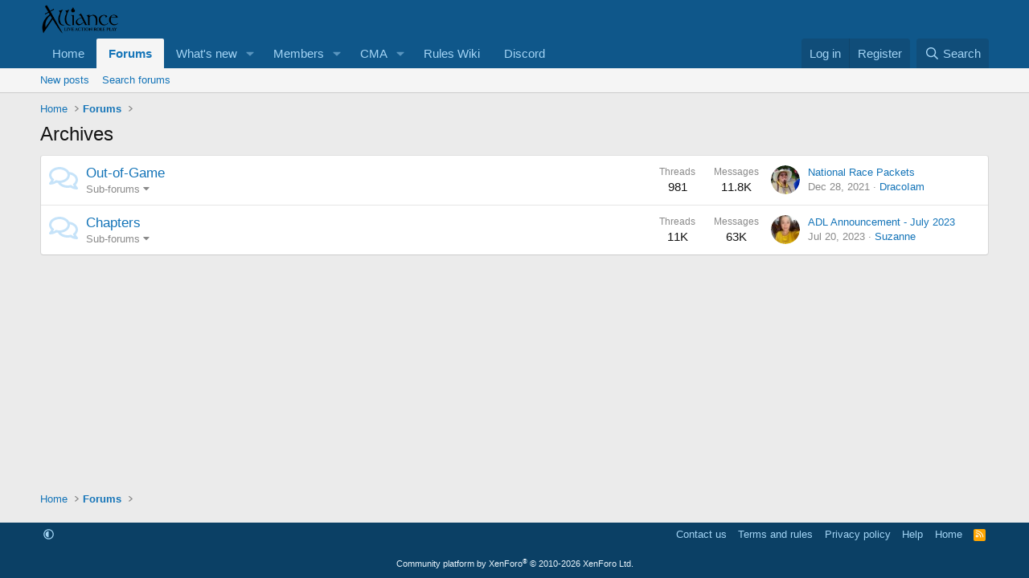

--- FILE ---
content_type: text/html; charset=utf-8
request_url: https://alliancelarp.com/forum/categories/archives.495/
body_size: 10653
content:
<!DOCTYPE html>
<html id="XF" lang="en-US" dir="LTR"
	data-xf="2.3"
	data-app="public"
	
	
	data-template="category_view"
	data-container-key="node-495"
	data-content-key="category-495"
	data-logged-in="false"
	data-cookie-prefix="xf_"
	data-csrf="1769630283,d2c3770742172a02b915e7a6ea5213f3"
	class="has-no-js template-category_view"
	>
<head>
	
	
	

	<meta charset="utf-8" />
	<title>Archives | Alliance LARP</title>
	<link rel="manifest" href="/forum/webmanifest.php">

	<meta http-equiv="X-UA-Compatible" content="IE=Edge" />
	<meta name="viewport" content="width=device-width, initial-scale=1, viewport-fit=cover">

	
		
			
				<meta name="theme-color" media="(prefers-color-scheme: light)" content="#0f578a" />
				<meta name="theme-color" media="(prefers-color-scheme: dark)" content="#0a1c29" />
			
		
	

	<meta name="apple-mobile-web-app-title" content="Alliance">
	
		<link rel="apple-touch-icon" href="/forum/data/assets/logo/Alliance_192.png">
		

	
		<link rel="canonical" href="https://alliancelarp.com/forum/categories/archives.495/" />
	
		
        <!-- App Indexing for Google Search -->
        <link href="android-app://com.quoord.tapatalkpro.activity/tapatalk/alliancelarp.com/forum?ttfid=78006&location=index&page=1&perpage=20&channel=google-indexing" rel="alternate" />
        <link href="ios-app://307880732/tapatalk/alliancelarp.com/forum?ttfid=78006&location=index&page=1&perpage=20&channel=google-indexing" rel="alternate" />
        
        <link href="https://alliancelarp.com/forum/mobiquo/smartbanner/manifest.json" rel="manifest">
        
        <meta name="apple-itunes-app" content="app-id=307880732, affiliate-data=at=10lR7C, app-argument=tapatalk://alliancelarp.com/forum?ttfid=78006&location=index&page=1&perpage=20" />
        
	

	
		
	
	
	<meta property="og:site_name" content="Alliance LARP" />


	
	
		
	
	
	<meta property="og:type" content="website" />


	
	
		
	
	
	
		<meta property="og:title" content="Archives" />
		<meta property="twitter:title" content="Archives" />
	


	
	
	
		
	
	
	<meta property="og:url" content="https://alliancelarp.com/forum/categories/archives.495/" />


	
	
		
	
	
	
		<meta property="og:image" content="https://alliancelarp.com/forum/data/assets/logo/AllianceLARP_FacebookLinkImage_Gold.jpg" />
		<meta property="twitter:image" content="https://alliancelarp.com/forum/data/assets/logo/AllianceLARP_FacebookLinkImage_Gold.jpg" />
		<meta property="twitter:card" content="summary" />
	


	

	
	
	
		
	
	

	<link rel="stylesheet" href="/forum/css.php?css=public%3Anormalize.css%2Cpublic%3Afa.css%2Cpublic%3Avariations.less%2Cpublic%3Acore.less%2Cpublic%3Aapp.less&amp;s=1&amp;l=1&amp;d=1769145391&amp;k=62efe4f17fa79b368d127bcd36e6c0db3d77b06e" />

	<link rel="stylesheet" href="/forum/css.php?css=public%3Anode_list.less%2Cpublic%3Aextra.less&amp;s=1&amp;l=1&amp;d=1769145391&amp;k=ae82525385fd02f4c4cd319f0fde608ca0991e1d" />


	
		<script src="/forum/js/xf/preamble.min.js?_v=fc59ceb9"></script>
	

	
	<script src="/forum/js/vendor/vendor-compiled.js?_v=fc59ceb9" defer></script>
	<script src="/forum/js/xf/core-compiled.js?_v=fc59ceb9" defer></script>

	<script>
		XF.ready(() =>
		{
			XF.extendObject(true, XF.config, {
				// 
				userId: 0,
				enablePush: true,
				pushAppServerKey: 'BCdQu52MjNYrCFrHCZx2JZ180JE8fPWJuDxlKiaR5Y6ruuo6uiEZyv8TRa1K/jWL9uNpLJ65GJ6OEIrMfVHGOWE=',
				url: {
					fullBase: 'https://alliancelarp.com/forum/',
					basePath: '/forum/',
					css: '/forum/css.php?css=__SENTINEL__&s=1&l=1&d=1769145391',
					js: '/forum/js/__SENTINEL__?_v=fc59ceb9',
					icon: '/forum/data/local/icons/__VARIANT__.svg?v=1769145407#__NAME__',
					iconInline: '/forum/styles/fa/__VARIANT__/__NAME__.svg?v=5.15.3',
					keepAlive: '/forum/login/keep-alive'
				},
				cookie: {
					path: '/',
					domain: '',
					prefix: 'xf_',
					secure: true,
					consentMode: 'disabled',
					consented: ["optional","_third_party"]
				},
				cacheKey: 'f3ed7234243583f554e27d349fe769c5',
				csrf: '1769630283,d2c3770742172a02b915e7a6ea5213f3',
				js: {},
				fullJs: false,
				css: {"public:node_list.less":true,"public:extra.less":true},
				time: {
					now: 1769630283,
					today: 1769576400,
					todayDow: 3,
					tomorrow: 1769662800,
					yesterday: 1769490000,
					week: 1769058000,
					month: 1767243600,
					year: 1767243600
				},
				style: {
					light: 'default',
					dark: 'alternate',
					defaultColorScheme: 'light'
				},
				borderSizeFeature: '3px',
				fontAwesomeWeight: 'r',
				enableRtnProtect: true,
				
				enableFormSubmitSticky: true,
				imageOptimization: '0',
				imageOptimizationQuality: 0.85,
				uploadMaxFilesize: 33554432,
				uploadMaxWidth: 1920,
				uploadMaxHeight: 1024,
				allowedVideoExtensions: ["m4v","mov","mp4","mp4v","mpeg","mpg","ogv","webm"],
				allowedAudioExtensions: ["mp3","opus","ogg","wav"],
				shortcodeToEmoji: true,
				visitorCounts: {
					conversations_unread: '0',
					alerts_unviewed: '0',
					total_unread: '0',
					title_count: true,
					icon_indicator: true
				},
				jsMt: {"xf\/action.js":"25316ca6","xf\/embed.js":"0a4547c2","xf\/form.js":"0a4547c2","xf\/structure.js":"af53a40d","xf\/tooltip.js":"de1012b3"},
				jsState: {},
				publicMetadataLogoUrl: 'https://alliancelarp.com/forum/data/assets/logo/AllianceLARP_FacebookLinkImage_Gold.jpg',
				publicPushBadgeUrl: 'https://alliancelarp.com/forum/styles/default/xenforo/bell.png'
			})

			XF.extendObject(XF.phrases, {
				// 
"svStandardLib_time.day": "{count} day",
"svStandardLib_time.days": "{count} days",
"svStandardLib_time.hour": "{count} hour",
"svStandardLib_time.hours": "{count} hours",
"svStandardLib_time.minute": "{count} minutes",
"svStandardLib_time.minutes": "{count} minutes",
"svStandardLib_time.month": "{count} month",
"svStandardLib_time.months": "{count} months",
"svStandardLib_time.second": "{count} second",
"svStandardLib_time.seconds": "{count} seconds",
"svStandardLib_time.week": "time.week",
"svStandardLib_time.weeks": "{count} weeks",
"svStandardLib_time.year": "{count} year",
"svStandardLib_time.years": "{count} years",
				date_x_at_time_y:     "{date} at {time}",
				day_x_at_time_y:      "{day} at {time}",
				yesterday_at_x:       "Yesterday at {time}",
				x_minutes_ago:        "{minutes} minutes ago",
				one_minute_ago:       "1 minute ago",
				a_moment_ago:         "A moment ago",
				today_at_x:           "Today at {time}",
				in_a_moment:          "In a moment",
				in_a_minute:          "In a minute",
				in_x_minutes:         "In {minutes} minutes",
				later_today_at_x:     "Later today at {time}",
				tomorrow_at_x:        "Tomorrow at {time}",
				short_date_x_minutes: "{minutes}m",
				short_date_x_hours:   "{hours}h",
				short_date_x_days:    "{days}d",

				day0: "Sunday",
				day1: "Monday",
				day2: "Tuesday",
				day3: "Wednesday",
				day4: "Thursday",
				day5: "Friday",
				day6: "Saturday",

				dayShort0: "Sun",
				dayShort1: "Mon",
				dayShort2: "Tue",
				dayShort3: "Wed",
				dayShort4: "Thu",
				dayShort5: "Fri",
				dayShort6: "Sat",

				month0: "January",
				month1: "February",
				month2: "March",
				month3: "April",
				month4: "May",
				month5: "June",
				month6: "July",
				month7: "August",
				month8: "September",
				month9: "October",
				month10: "November",
				month11: "December",

				active_user_changed_reload_page: "The active user has changed. Reload the page for the latest version.",
				server_did_not_respond_in_time_try_again: "The server did not respond in time. Please try again.",
				oops_we_ran_into_some_problems: "Oops! We ran into some problems.",
				oops_we_ran_into_some_problems_more_details_console: "Oops! We ran into some problems. Please try again later. More error details may be in the browser console.",
				file_too_large_to_upload: "The file is too large to be uploaded.",
				uploaded_file_is_too_large_for_server_to_process: "The uploaded file is too large for the server to process.",
				files_being_uploaded_are_you_sure: "Files are still being uploaded. Are you sure you want to submit this form?",
				attach: "Attach files",
				rich_text_box: "Rich text box",
				close: "Close",
				link_copied_to_clipboard: "Link copied to clipboard.",
				text_copied_to_clipboard: "Text copied to clipboard.",
				loading: "Loading…",
				you_have_exceeded_maximum_number_of_selectable_items: "You have exceeded the maximum number of selectable items.",

				processing: "Processing",
				'processing...': "Processing…",

				showing_x_of_y_items: "Showing {count} of {total} items",
				showing_all_items: "Showing all items",
				no_items_to_display: "No items to display",

				number_button_up: "Increase",
				number_button_down: "Decrease",

				push_enable_notification_title: "Push notifications enabled successfully at Alliance LARP",
				push_enable_notification_body: "Thank you for enabling push notifications!",

				pull_down_to_refresh: "Pull down to refresh",
				release_to_refresh: "Release to refresh",
				refreshing: "Refreshing…"
			})
		})
	</script>

	


	

	
	<script async src="https://www.googletagmanager.com/gtag/js?id=G-4GMT1B0TTX"></script>
	<script>
		window.dataLayer = window.dataLayer || [];
		function gtag(){dataLayer.push(arguments);}
		gtag('js', new Date());
		gtag('config', 'G-4GMT1B0TTX', {
			// 
			
			
		});
	</script>

</head>
<body data-template="category_view">

<div class="p-pageWrapper" id="top">

	

	<header class="p-header" id="header">
		<div class="p-header-inner">
			<div class="p-header-content">
				<div class="p-header-logo p-header-logo--image">
					<a href="https://alliancelarp.com/forum">
						

	

	
		
		

		
	
		
		

		
	

	

	<picture data-variations="{&quot;default&quot;:{&quot;1&quot;:&quot;\/forum\/data\/assets\/logo\/Alliance-Logo-2.1-Black_Final.png&quot;,&quot;2&quot;:null},&quot;alternate&quot;:{&quot;1&quot;:&quot;\/forum\/data\/assets\/logo\/Alliance-Logo-2.1-Black_Final.png&quot;,&quot;2&quot;:null}}">
		
		
		

		
			
			
			

			
		

		<img src="/forum/data/assets/logo/Alliance-Logo-2.1-Black_Final.png"  width="100" height="36" alt="Alliance LARP"  />
	</picture>


					</a>
				</div>

				
			</div>
		</div>
	</header>

	
	

	
		<div class="p-navSticky p-navSticky--primary" data-xf-init="sticky-header">
			
		<nav class="p-nav">
			<div class="p-nav-inner">
				<button type="button" class="button button--plain p-nav-menuTrigger" data-xf-click="off-canvas" data-menu=".js-headerOffCanvasMenu" tabindex="0" aria-label="Menu"><span class="button-text">
					<i aria-hidden="true"></i>
				</span></button>

				<div class="p-nav-smallLogo">
					<a href="https://alliancelarp.com/forum">
						

	

	
		
		

		
	
		
		

		
	

	

	<picture data-variations="{&quot;default&quot;:{&quot;1&quot;:&quot;\/forum\/data\/assets\/logo\/Alliance-Logo-2.1-Black_Final.png&quot;,&quot;2&quot;:null},&quot;alternate&quot;:{&quot;1&quot;:&quot;\/forum\/data\/assets\/logo\/Alliance-Logo-2.1-Black_Final.png&quot;,&quot;2&quot;:null}}">
		
		
		

		
			
			
			

			
		

		<img src="/forum/data/assets/logo/Alliance-Logo-2.1-Black_Final.png"  width="100" height="36" alt="Alliance LARP"  />
	</picture>


					</a>
				</div>

				<div class="p-nav-scroller hScroller" data-xf-init="h-scroller" data-auto-scroll=".p-navEl.is-selected">
					<div class="hScroller-scroll">
						<ul class="p-nav-list js-offCanvasNavSource">
							
								<li>
									
	<div class="p-navEl " >
	

		
	
	<a href="https://alliancelarp.com/forum"
	class="p-navEl-link "
	
	data-xf-key="1"
	data-nav-id="home">Home</a>


		

		
	
	</div>

								</li>
							
								<li>
									
	<div class="p-navEl is-selected" data-has-children="true">
	

		
	
	<a href="/forum/"
	class="p-navEl-link p-navEl-link--splitMenu "
	
	
	data-nav-id="forums">Forums</a>


		<a data-xf-key="2"
			data-xf-click="menu"
			data-menu-pos-ref="< .p-navEl"
			class="p-navEl-splitTrigger"
			role="button"
			tabindex="0"
			aria-label="Toggle expanded"
			aria-expanded="false"
			aria-haspopup="true"></a>

		
	
		<div class="menu menu--structural" data-menu="menu" aria-hidden="true">
			<div class="menu-content">
				
					
	
	
	<a href="/forum/whats-new/posts/"
	class="menu-linkRow u-indentDepth0 js-offCanvasCopy "
	
	
	data-nav-id="newPosts">New posts</a>

	

				
					
	
	
	<a href="/forum/search/?type=post"
	class="menu-linkRow u-indentDepth0 js-offCanvasCopy "
	
	
	data-nav-id="searchForums">Search forums</a>

	

				
			</div>
		</div>
	
	</div>

								</li>
							
								<li>
									
	<div class="p-navEl " data-has-children="true">
	

		
	
	<a href="/forum/whats-new/"
	class="p-navEl-link p-navEl-link--splitMenu "
	
	
	data-nav-id="whatsNew">What's new</a>


		<a data-xf-key="3"
			data-xf-click="menu"
			data-menu-pos-ref="< .p-navEl"
			class="p-navEl-splitTrigger"
			role="button"
			tabindex="0"
			aria-label="Toggle expanded"
			aria-expanded="false"
			aria-haspopup="true"></a>

		
	
		<div class="menu menu--structural" data-menu="menu" aria-hidden="true">
			<div class="menu-content">
				
					
	
	
	<a href="/forum/featured/"
	class="menu-linkRow u-indentDepth0 js-offCanvasCopy "
	
	
	data-nav-id="featured">Featured content</a>

	

				
					
	
	
	<a href="/forum/whats-new/posts/"
	class="menu-linkRow u-indentDepth0 js-offCanvasCopy "
	 rel="nofollow"
	
	data-nav-id="whatsNewPosts">New posts</a>

	

				
					
	
	
	<a href="/forum/whats-new/profile-posts/"
	class="menu-linkRow u-indentDepth0 js-offCanvasCopy "
	 rel="nofollow"
	
	data-nav-id="whatsNewProfilePosts">New profile posts</a>

	

				
					
	
	
	<a href="/forum/whats-new/latest-activity"
	class="menu-linkRow u-indentDepth0 js-offCanvasCopy "
	 rel="nofollow"
	
	data-nav-id="latestActivity">Latest activity</a>

	

				
			</div>
		</div>
	
	</div>

								</li>
							
								<li>
									
	<div class="p-navEl " data-has-children="true">
	

		
	
	<a href="/forum/members/"
	class="p-navEl-link p-navEl-link--splitMenu "
	
	
	data-nav-id="members">Members</a>


		<a data-xf-key="4"
			data-xf-click="menu"
			data-menu-pos-ref="< .p-navEl"
			class="p-navEl-splitTrigger"
			role="button"
			tabindex="0"
			aria-label="Toggle expanded"
			aria-expanded="false"
			aria-haspopup="true"></a>

		
	
		<div class="menu menu--structural" data-menu="menu" aria-hidden="true">
			<div class="menu-content">
				
					
	
	
	<a href="/forum/members/list/"
	class="menu-linkRow u-indentDepth0 js-offCanvasCopy "
	
	
	data-nav-id="registeredMembers">Registered members</a>

	

				
					
	
	
	<a href="/forum/online/"
	class="menu-linkRow u-indentDepth0 js-offCanvasCopy "
	
	
	data-nav-id="currentVisitors">Current visitors</a>

	

				
					
	
	
	<a href="/forum/whats-new/profile-posts/"
	class="menu-linkRow u-indentDepth0 js-offCanvasCopy "
	 rel="nofollow"
	
	data-nav-id="newProfilePosts">New profile posts</a>

	

				
					
	
	
	<a href="/forum/search/?type=profile_post"
	class="menu-linkRow u-indentDepth0 js-offCanvasCopy "
	
	
	data-nav-id="searchProfilePosts">Search profile posts</a>

	

				
			</div>
		</div>
	
	</div>

								</li>
							
								<li>
									
	<div class="p-navEl " data-has-children="true">
	

		
	
	<a href="https://db.alliancelarp.com"
	class="p-navEl-link p-navEl-link--splitMenu "
	
	
	data-nav-id="CMA">CMA</a>


		<a data-xf-key="5"
			data-xf-click="menu"
			data-menu-pos-ref="< .p-navEl"
			class="p-navEl-splitTrigger"
			role="button"
			tabindex="0"
			aria-label="Toggle expanded"
			aria-expanded="false"
			aria-haspopup="true"></a>

		
	
		<div class="menu menu--structural" data-menu="menu" aria-hidden="true">
			<div class="menu-content">
				
					
	
	
	<a href="https://db.alliancelarp.com"
	class="menu-linkRow u-indentDepth0 js-offCanvasCopy "
	
	
	data-nav-id="CMALink">CMA</a>

	

				
					
	
	
	<a href="https://freeplay.alliancelarp.com"
	class="menu-linkRow u-indentDepth0 js-offCanvasCopy "
	
	
	data-nav-id="Freeplay">Freeplay</a>

	

				
			</div>
		</div>
	
	</div>

								</li>
							
								<li>
									
	<div class="p-navEl " >
	

		
	
	<a href="https://rules.alliancelarp.com"
	class="p-navEl-link "
	
	data-xf-key="6"
	data-nav-id="Rules">Rules Wiki</a>


		

		
	
	</div>

								</li>
							
								<li>
									
	<div class="p-navEl " >
	

		
	
	<a href="https://discord.gg/4SAUt8AzpH"
	class="p-navEl-link "
	
	data-xf-key="7"
	data-nav-id="discord">Discord</a>


		

		
	
	</div>

								</li>
							
						</ul>
					</div>
				</div>

				<div class="p-nav-opposite">
					<div class="p-navgroup p-account p-navgroup--guest">
						
							<a href="/forum/login/" class="p-navgroup-link p-navgroup-link--textual p-navgroup-link--logIn"
								data-xf-click="overlay" data-follow-redirects="on">
								<span class="p-navgroup-linkText">Log in</span>
							</a>
							
								<a href="/forum/register/" class="p-navgroup-link p-navgroup-link--textual p-navgroup-link--register"
									data-xf-click="overlay" data-follow-redirects="on">
									<span class="p-navgroup-linkText">Register</span>
								</a>
							
						
					</div>

					<div class="p-navgroup p-discovery">
						<a href="/forum/whats-new/"
							class="p-navgroup-link p-navgroup-link--iconic p-navgroup-link--whatsnew"
							aria-label="What&#039;s new"
							title="What&#039;s new">
							<i aria-hidden="true"></i>
							<span class="p-navgroup-linkText">What's new</span>
						</a>

						
							<a href="/forum/search/"
								class="p-navgroup-link p-navgroup-link--iconic p-navgroup-link--search"
								data-xf-click="menu"
								data-xf-key="/"
								aria-label="Search"
								aria-expanded="false"
								aria-haspopup="true"
								title="Search">
								<i aria-hidden="true"></i>
								<span class="p-navgroup-linkText">Search</span>
							</a>
							<div class="menu menu--structural menu--wide" data-menu="menu" aria-hidden="true">
								<form action="/forum/search/search" method="post"
									class="menu-content"
									data-xf-init="quick-search">

									<h3 class="menu-header">Search</h3>
									
									<div class="menu-row">
										
											<div class="inputGroup inputGroup--joined">
												<input type="text" class="input" name="keywords" data-acurl="/forum/search/auto-complete" placeholder="Search…" aria-label="Search" data-menu-autofocus="true" />
												
			<select name="constraints" class="js-quickSearch-constraint input" aria-label="Search within">
				<option value="">Everywhere</option>
<option value="{&quot;search_type&quot;:&quot;post&quot;}">Threads</option>
<option value="{&quot;search_type&quot;:&quot;post&quot;,&quot;c&quot;:{&quot;nodes&quot;:[495],&quot;child_nodes&quot;:1}}">This category</option>

			</select>
		
											</div>
										
									</div>

									
									<div class="menu-row">
										<label class="iconic"><input type="checkbox"  name="c[title_only]" value="1" /><i aria-hidden="true"></i><span class="iconic-label">Search titles only</span></label>

									</div>
									
									<div class="menu-row">
										<div class="inputGroup">
											<span class="inputGroup-text" id="ctrl_search_menu_by_member">By:</span>
											<input type="text" class="input" name="c[users]" data-xf-init="auto-complete" placeholder="Member" aria-labelledby="ctrl_search_menu_by_member" />
										</div>
									</div>
									<div class="menu-footer">
									<span class="menu-footer-controls">
										<button type="submit" class="button button--icon button--icon--search button--primary"><i class="fa--xf far fa-search "><svg xmlns="http://www.w3.org/2000/svg" role="img" aria-hidden="true" ><use href="/forum/data/local/icons/regular.svg?v=1769145407#search"></use></svg></i><span class="button-text">Search</span></button>
										<button type="submit" class="button " name="from_search_menu"><span class="button-text">Advanced search…</span></button>
									</span>
									</div>

									<input type="hidden" name="_xfToken" value="1769630283,d2c3770742172a02b915e7a6ea5213f3" />
								</form>
							</div>
						
					</div>
				</div>
			</div>
		</nav>
	
		</div>
		
		
			<div class="p-sectionLinks">
				<div class="p-sectionLinks-inner hScroller" data-xf-init="h-scroller">
					<div class="hScroller-scroll">
						<ul class="p-sectionLinks-list">
							
								<li>
									
	<div class="p-navEl " >
	

		
	
	<a href="/forum/whats-new/posts/"
	class="p-navEl-link "
	
	data-xf-key="alt+1"
	data-nav-id="newPosts">New posts</a>


		

		
	
	</div>

								</li>
							
								<li>
									
	<div class="p-navEl " >
	

		
	
	<a href="/forum/search/?type=post"
	class="p-navEl-link "
	
	data-xf-key="alt+2"
	data-nav-id="searchForums">Search forums</a>


		

		
	
	</div>

								</li>
							
						</ul>
					</div>
				</div>
			</div>
			
	
		

	<div class="offCanvasMenu offCanvasMenu--nav js-headerOffCanvasMenu" data-menu="menu" aria-hidden="true" data-ocm-builder="navigation">
		<div class="offCanvasMenu-backdrop" data-menu-close="true"></div>
		<div class="offCanvasMenu-content">
			<div class="offCanvasMenu-header">
				Menu
				<a class="offCanvasMenu-closer" data-menu-close="true" role="button" tabindex="0" aria-label="Close"></a>
			</div>
			
				<div class="p-offCanvasRegisterLink">
					<div class="offCanvasMenu-linkHolder">
						<a href="/forum/login/" class="offCanvasMenu-link" data-xf-click="overlay" data-menu-close="true">
							Log in
						</a>
					</div>
					<hr class="offCanvasMenu-separator" />
					
						<div class="offCanvasMenu-linkHolder">
							<a href="/forum/register/" class="offCanvasMenu-link" data-xf-click="overlay" data-menu-close="true">
								Register
							</a>
						</div>
						<hr class="offCanvasMenu-separator" />
					
				</div>
			
			<div class="js-offCanvasNavTarget"></div>
			<div class="offCanvasMenu-installBanner js-installPromptContainer" style="display: none;" data-xf-init="install-prompt">
				<div class="offCanvasMenu-installBanner-header">Install the app</div>
				<button type="button" class="button js-installPromptButton"><span class="button-text">Install</span></button>
				<template class="js-installTemplateIOS">
					<div class="js-installTemplateContent">
						<div class="overlay-title">How to install the app on iOS</div>
						<div class="block-body">
							<div class="block-row">
								<p>
									Follow along with the video below to see how to install our site as a web app on your home screen.
								</p>
								<p style="text-align: center">
									<video src="/forum/styles/default/xenforo/add_to_home.mp4"
										width="280" height="480" autoplay loop muted playsinline></video>
								</p>
								<p>
									<small><strong>Note:</strong> This feature may not be available in some browsers.</small>
								</p>
							</div>
						</div>
					</div>
				</template>
			</div>
		</div>
	</div>

	<div class="p-body">
		<div class="p-body-inner">
			<!--XF:EXTRA_OUTPUT-->

			

			

			
			
	
		<ul class="p-breadcrumbs "
			itemscope itemtype="https://schema.org/BreadcrumbList">
			
				

				
				

				
					
					
	<li itemprop="itemListElement" itemscope itemtype="https://schema.org/ListItem">
		<a href="https://alliancelarp.com/forum" itemprop="item">
			<span itemprop="name">Home</span>
		</a>
		<meta itemprop="position" content="1" />
	</li>

				

				
					
					
	<li itemprop="itemListElement" itemscope itemtype="https://schema.org/ListItem">
		<a href="/forum/" itemprop="item">
			<span itemprop="name">Forums</span>
		</a>
		<meta itemprop="position" content="2" />
	</li>

				
				
			
		</ul>
	

			

			
	<noscript class="js-jsWarning"><div class="blockMessage blockMessage--important blockMessage--iconic u-noJsOnly">JavaScript is disabled. For a better experience, please enable JavaScript in your browser before proceeding.</div></noscript>

			
	<div class="blockMessage blockMessage--important blockMessage--iconic js-browserWarning" style="display: none">You are using an out of date browser. It  may not display this or other websites correctly.<br />You should upgrade or use an <a href="https://www.google.com/chrome/" target="_blank" rel="noopener">alternative browser</a>.</div>


			
				<div class="p-body-header">
					
						
							<div class="p-title ">
								
									
										<h1 class="p-title-value">Archives</h1>
									
									
								
							</div>
						

						
					
				</div>
			

			<div class="p-body-main  ">
				
				<div class="p-body-contentCol"></div>
				

				

				<div class="p-body-content">
					
					<div class="p-body-pageContent">





	
	
	




	




	<div class="block">
		<div class="block-outer"></div>
		<div class="block-container">
			<div class="block-body">
				
	
	
		
	
	
	
		
	<div class="node node--id516 node--depth2 node--category node--read">
		<div class="node-body">
			<span class="node-icon" aria-hidden="true">
				<i class="fa--xf far fa-comments "><svg xmlns="http://www.w3.org/2000/svg" role="img" aria-hidden="true" ><use href="/forum/data/local/icons/regular.svg?v=1769145407#comments"></use></svg></i>
			</span>
			<div class="node-main js-nodeMain">
				
				<h3 class="node-title">
					<a href="/forum/categories/out-of-game.516/" data-xf-init="element-tooltip" data-shortcut="node-description">Out-of-Game</a>
				</h3>
				
					<div class="node-description node-description--tooltip js-nodeDescTooltip">Archives</div>
				

				<div class="node-meta">
					
						<div class="node-statsMeta">
							<dl class="pairs pairs--inline">
								<dt>Threads</dt>
								<dd>981</dd>
							</dl>
							<dl class="pairs pairs--inline">
								<dt>Messages</dt>
								<dd>11.8K</dd>
							</dl>
						</div>
					

					
						
	
	
		<div class="node-subNodeMenu">
			<a class="menuTrigger" data-xf-click="menu" role="button" tabindex="0" aria-expanded="false" aria-haspopup="true">Sub-forums</a>
			<div class="menu" data-menu="menu" aria-hidden="true">
				<div class="menu-content">
					<h4 class="menu-header">Sub-forums</h4>
					<ol class="subNodeMenu">
					
						
	
	
		
	
	
	
		
	<li>
		<a href="/forum/forums/official-announcements.517/" class="subNodeLink subNodeLink--forum ">
			<i class="fa--xf far fa-comments  subNodeLink-icon"><svg xmlns="http://www.w3.org/2000/svg" role="img" aria-hidden="true" ><use href="/forum/data/local/icons/regular.svg?v=1769145407#comments"></use></svg></i>Official Announcements
		</a>
		
	

	</li>

	

	
		
	
	
	
		
	<li>
		<a href="/forum/forums/national-event.522/" class="subNodeLink subNodeLink--forum ">
			<i class="fa--xf far fa-comments  subNodeLink-icon"><svg xmlns="http://www.w3.org/2000/svg" role="img" aria-hidden="true" ><use href="/forum/data/local/icons/regular.svg?v=1769145407#comments"></use></svg></i>National Event
		</a>
		
	

	</li>

	

	
		
	
	
	
		
	<li>
		<a href="/forum/forums/discussion.518/" class="subNodeLink subNodeLink--forum ">
			<i class="fa--xf far fa-comments  subNodeLink-icon"><svg xmlns="http://www.w3.org/2000/svg" role="img" aria-hidden="true" ><use href="/forum/data/local/icons/regular.svg?v=1769145407#comments"></use></svg></i>Discussion
		</a>
		
	

	</li>

	

	
		
	
	
	
		
	<li>
		<a href="/forum/categories/rules.519/" class="subNodeLink subNodeLink--category ">Rules</a>
		
	
		<ol>
		
			
	
	
		
	
	
	
		
	<li>
		<a href="/forum/forums/arc-questions.520/" class="subNodeLink subNodeLink--forum ">
			<i class="fa--xf far fa-comments  subNodeLink-icon"><svg xmlns="http://www.w3.org/2000/svg" role="img" aria-hidden="true" ><use href="/forum/data/local/icons/regular.svg?v=1769145407#comments"></use></svg></i>ARC questions
		</a>
		
	

	</li>

	

	
		
	
	
	
		
	<li>
		<a href="/forum/forums/marshal-questions.521/" class="subNodeLink subNodeLink--forum ">
			<i class="fa--xf far fa-comments  subNodeLink-icon"><svg xmlns="http://www.w3.org/2000/svg" role="img" aria-hidden="true" ><use href="/forum/data/local/icons/regular.svg?v=1769145407#comments"></use></svg></i>Marshal Questions
		</a>
		
	

	</li>

	

	
		
	
	
	
		
	<li>
		<a href="/forum/forums/alliance-rules-2-0-prerelease.464/" class="subNodeLink subNodeLink--forum ">
			<i class="fa--xf far fa-comments  subNodeLink-icon"><svg xmlns="http://www.w3.org/2000/svg" role="img" aria-hidden="true" ><use href="/forum/data/local/icons/regular.svg?v=1769145407#comments"></use></svg></i>Alliance Rules 2.0 Prerelease
		</a>
		
	
		<ol>
		
			
	
	
		
	
	
	
		
	<li>
		<a href="/forum/pages/rituals2/" class="subNodeLink subNodeLink--page">Alliance 2.0 Rituals</a>
		
	

	</li>

	

	

		
		</ol>
	

	</li>

	

	
		
	
	
	
		
	<li>
		<a href="/forum/forums/archived-alliance-rules-2-0-playtesting.422/" class="subNodeLink subNodeLink--forum ">
			<i class="fa--xf far fa-comments  subNodeLink-icon"><svg xmlns="http://www.w3.org/2000/svg" role="img" aria-hidden="true" ><use href="/forum/data/local/icons/regular.svg?v=1769145407#comments"></use></svg></i>{Archived} Alliance Rules 2.0 Playtesting
		</a>
		
	
		<ol>
		
			
	
	
		
	
	
	
		
	<li>
		<a href="/forum/forums/playtest-archives.459/" class="subNodeLink subNodeLink--forum ">
			<i class="fa--xf far fa-comments  subNodeLink-icon"><svg xmlns="http://www.w3.org/2000/svg" role="img" aria-hidden="true" ><use href="/forum/data/local/icons/regular.svg?v=1769145407#comments"></use></svg></i>Playtest archives
		</a>
		
	

	</li>

	

	

		
		</ol>
	

	</li>

	

	

		
		</ol>
	

	</li>

	

	

					
					</ol>
				</div>
			</div>
		</div>
	

					
				</div>

				
			</div>

			
				<div class="node-stats">
					<dl class="pairs pairs--rows">
						<dt>Threads</dt>
						<dd>981</dd>
					</dl>
					<dl class="pairs pairs--rows">
						<dt>Messages</dt>
						<dd>11.8K</dd>
					</dl>
				</div>
			

			<div class="node-extra">
				
					<div class="node-extra-icon">
						
							<a href="/forum/members/dracoiam.14748/" class="avatar avatar--xs" data-user-id="14748" data-xf-init="member-tooltip">
			<img src="/forum/data/avatars/s/14/14748.jpg?1637180420" srcset="/forum/data/avatars/m/14/14748.jpg?1637180420 2x" alt="DracoIam" class="avatar-u14748-s" width="48" height="48" loading="lazy" /> 
		</a>
						
					</div>
					<div class="node-extra-row">
						
							<a href="/forum/threads/national-race-packets.16481/post-323621" class="node-extra-title" title="National Race Packets">National Race Packets</a>
						
					</div>
					<div class="node-extra-row">
						<ul class="listInline listInline--bullet">
							<li class="node-extra-date"><time  class="u-dt" dir="auto" datetime="2021-12-28T22:29:17-0500" data-timestamp="1640748557" data-date="Dec 28, 2021" data-time="10:29 PM" data-short="Dec &#039;21" title="Dec 28, 2021 at 10:29 PM">Dec 28, 2021</time></li>
							
								<li class="node-extra-user"><a href="/forum/members/dracoiam.14748/" class="username " dir="auto" data-user-id="14748" data-xf-init="member-tooltip">DracoIam</a></li>
							
						</ul>
					</div>
				
			</div>
		</div>
	</div>

	

	
		
	
	
	
		
	<div class="node node--id515 node--depth2 node--category node--read">
		<div class="node-body">
			<span class="node-icon" aria-hidden="true">
				<i class="fa--xf far fa-comments "><svg xmlns="http://www.w3.org/2000/svg" role="img" aria-hidden="true" ><use href="/forum/data/local/icons/regular.svg?v=1769145407#comments"></use></svg></i>
			</span>
			<div class="node-main js-nodeMain">
				
				<h3 class="node-title">
					<a href="/forum/categories/chapters.515/" data-xf-init="element-tooltip" data-shortcut="node-description">Chapters</a>
				</h3>
				
					<div class="node-description node-description--tooltip js-nodeDescTooltip">Archives</div>
				

				<div class="node-meta">
					
						<div class="node-statsMeta">
							<dl class="pairs pairs--inline">
								<dt>Threads</dt>
								<dd>11K</dd>
							</dl>
							<dl class="pairs pairs--inline">
								<dt>Messages</dt>
								<dd>63K</dd>
							</dl>
						</div>
					

					
						
	
	
		<div class="node-subNodeMenu">
			<a class="menuTrigger" data-xf-click="menu" role="button" tabindex="0" aria-expanded="false" aria-haspopup="true">Sub-forums</a>
			<div class="menu" data-menu="menu" aria-hidden="true">
				<div class="menu-content">
					<h4 class="menu-header">Sub-forums</h4>
					<ol class="subNodeMenu">
					
						
	
	
		
	
	
	
		
	<li>
		<a href="/forum/categories/calgary.192/" class="subNodeLink subNodeLink--category ">Calgary</a>
		
	
		<ol>
		
			
	
	
		
	
	
	
		
	<li>
		<a href="/forum/forums/calgary-calandonia-in-game.193/" class="subNodeLink subNodeLink--forum ">
			<i class="fa--xf far fa-comments  subNodeLink-icon"><svg xmlns="http://www.w3.org/2000/svg" role="img" aria-hidden="true" ><use href="/forum/data/local/icons/regular.svg?v=1769145407#comments"></use></svg></i>Calgary - Calandonia: In Game
		</a>
		
	
		<ol>
		
			
	
	
		
	
	
	
		
	<li>
		<a href="/forum/forums/arcane-sanctum.222/" class="subNodeLink subNodeLink--forum ">
			<i class="fa--xf far fa-comments  subNodeLink-icon"><svg xmlns="http://www.w3.org/2000/svg" role="img" aria-hidden="true" ><use href="/forum/data/local/icons/regular.svg?v=1769145407#comments"></use></svg></i>Arcane Sanctum
		</a>
		
	

	</li>

	

	
		
	
	
	
		
	<li>
		<a href="/forum/forums/earth-weavers.223/" class="subNodeLink subNodeLink--forum ">
			<i class="fa--xf far fa-comments  subNodeLink-icon"><svg xmlns="http://www.w3.org/2000/svg" role="img" aria-hidden="true" ><use href="/forum/data/local/icons/regular.svg?v=1769145407#comments"></use></svg></i>Earth Weavers
		</a>
		
	

	</li>

	

	
		
	
	
	
		
	<li>
		<a href="/forum/forums/ft-shaundaular.436/" class="subNodeLink subNodeLink--forum ">
			<i class="fa--xf far fa-comments  subNodeLink-icon"><svg xmlns="http://www.w3.org/2000/svg" role="img" aria-hidden="true" ><use href="/forum/data/local/icons/regular.svg?v=1769145407#comments"></use></svg></i>Ft. Shaundaular
		</a>
		
	

	</li>

	

	
		
	
	
	
		
	<li>
		<a href="/forum/forums/calanhelm-castle-noble-quarters.227/" class="subNodeLink subNodeLink--forum ">
			<i class="fa--xf far fa-comments  subNodeLink-icon"><svg xmlns="http://www.w3.org/2000/svg" role="img" aria-hidden="true" ><use href="/forum/data/local/icons/regular.svg?v=1769145407#comments"></use></svg></i>Calanhelm Castle &amp; Noble Quarters
		</a>
		
	

	</li>

	

	
		
	
	
	
		
	<li>
		<a href="/forum/forums/calanhelm-streets-and-ogres-head-tavern.225/" class="subNodeLink subNodeLink--forum ">
			<i class="fa--xf far fa-comments  subNodeLink-icon"><svg xmlns="http://www.w3.org/2000/svg" role="img" aria-hidden="true" ><use href="/forum/data/local/icons/regular.svg?v=1769145407#comments"></use></svg></i>Calanhelm Streets and Ogre&#039;s Head Tavern
		</a>
		
	

	</li>

	

	
		
	
	
	
		
	<li>
		<a href="/forum/forums/the-lux.452/" class="subNodeLink subNodeLink--forum ">
			<i class="fa--xf far fa-comments  subNodeLink-icon"><svg xmlns="http://www.w3.org/2000/svg" role="img" aria-hidden="true" ><use href="/forum/data/local/icons/regular.svg?v=1769145407#comments"></use></svg></i>The Lux
		</a>
		
	

	</li>

	

	
		
	
	
	
		
	<li>
		<a href="/forum/forums/home-guard.224/" class="subNodeLink subNodeLink--forum ">
			<i class="fa--xf far fa-comments  subNodeLink-icon"><svg xmlns="http://www.w3.org/2000/svg" role="img" aria-hidden="true" ><use href="/forum/data/local/icons/regular.svg?v=1769145407#comments"></use></svg></i>Home Guard
		</a>
		
	

	</li>

	

	
		
	
	
	
		
	<li>
		<a href="/forum/forums/parsons-breach.226/" class="subNodeLink subNodeLink--forum ">
			<i class="fa--xf far fa-comments  subNodeLink-icon"><svg xmlns="http://www.w3.org/2000/svg" role="img" aria-hidden="true" ><use href="/forum/data/local/icons/regular.svg?v=1769145407#comments"></use></svg></i>Parson&#039;s Breach
		</a>
		
	

	</li>

	

	

		
		</ol>
	

	</li>

	

	
		
	
	
	
		
	<li>
		<a href="/forum/forums/calgary-haven-in-game.487/" class="subNodeLink subNodeLink--forum ">
			<i class="fa--xf far fa-comments  subNodeLink-icon"><svg xmlns="http://www.w3.org/2000/svg" role="img" aria-hidden="true" ><use href="/forum/data/local/icons/regular.svg?v=1769145407#comments"></use></svg></i>Calgary - Haven: In Game
		</a>
		
	

	</li>

	

	
		
	
	
	
		
	<li>
		<a href="/forum/forums/calgary-out-of-game.194/" class="subNodeLink subNodeLink--forum ">
			<i class="fa--xf far fa-comments  subNodeLink-icon"><svg xmlns="http://www.w3.org/2000/svg" role="img" aria-hidden="true" ><use href="/forum/data/local/icons/regular.svg?v=1769145407#comments"></use></svg></i>Calgary: Out of Game
		</a>
		
	

	</li>

	

	

		
		</ol>
	

	</li>

	

	
		
	
	
	
		
	<li>
		<a href="/forum/categories/charlottesville.252/" class="subNodeLink subNodeLink--category ">Charlottesville</a>
		
	
		<ol>
		
			
	
	
		
	
	
	
		
	<li>
		<a href="/forum/forums/charlottesville-in-game.253/" class="subNodeLink subNodeLink--forum ">
			<i class="fa--xf far fa-comments  subNodeLink-icon"><svg xmlns="http://www.w3.org/2000/svg" role="img" aria-hidden="true" ><use href="/forum/data/local/icons/regular.svg?v=1769145407#comments"></use></svg></i>Charlottesville: In Game
		</a>
		
	

	</li>

	

	
		
	
	
	
		
	<li>
		<a href="/forum/forums/charlottesville-out-of-game.254/" class="subNodeLink subNodeLink--forum ">
			<i class="fa--xf far fa-comments  subNodeLink-icon"><svg xmlns="http://www.w3.org/2000/svg" role="img" aria-hidden="true" ><use href="/forum/data/local/icons/regular.svg?v=1769145407#comments"></use></svg></i>Charlottesville: Out of Game
		</a>
		
	

	</li>

	

	

		
		</ol>
	

	</li>

	

	
		
	
	
	
		
	<li>
		<a href="/forum/categories/chicago.558/" class="subNodeLink subNodeLink--category ">Chicago</a>
		
	

	</li>

	

	
		
	
	
	
		
	<li>
		<a href="/forum/categories/denver.230/" class="subNodeLink subNodeLink--category ">Denver</a>
		
	
		<ol>
		
			
	
	
		
	
	
	
		
	<li>
		<a href="/forum/forums/policies-and-procedures.404/" class="subNodeLink subNodeLink--forum ">
			<i class="fa--xf far fa-comments  subNodeLink-icon"><svg xmlns="http://www.w3.org/2000/svg" role="img" aria-hidden="true" ><use href="/forum/data/local/icons/regular.svg?v=1769145407#comments"></use></svg></i>Policies and Procedures
		</a>
		
	

	</li>

	

	
		
	
	
	
		
	<li>
		<a href="/forum/forums/denver-out-of-game.232/" class="subNodeLink subNodeLink--forum ">
			<i class="fa--xf far fa-comments  subNodeLink-icon"><svg xmlns="http://www.w3.org/2000/svg" role="img" aria-hidden="true" ><use href="/forum/data/local/icons/regular.svg?v=1769145407#comments"></use></svg></i>Denver: Out of Game
		</a>
		
	

	</li>

	

	
		
	
	
	
		
	<li>
		<a href="/forum/forums/denver-in-game.231/" class="subNodeLink subNodeLink--forum ">
			<i class="fa--xf far fa-comments  subNodeLink-icon"><svg xmlns="http://www.w3.org/2000/svg" role="img" aria-hidden="true" ><use href="/forum/data/local/icons/regular.svg?v=1769145407#comments"></use></svg></i>Denver: In Game
		</a>
		
	

	</li>

	

	

		
		</ol>
	

	</li>

	

	
		
	
	
	
		
	<li>
		<a href="/forum/categories/kansas.425/" class="subNodeLink subNodeLink--category ">Kansas</a>
		
	
		<ol>
		
			
	
	
		
	
	
	
		
	<li>
		<a href="/forum/forums/rumeria-in-game.426/" class="subNodeLink subNodeLink--forum ">
			<i class="fa--xf far fa-comments  subNodeLink-icon"><svg xmlns="http://www.w3.org/2000/svg" role="img" aria-hidden="true" ><use href="/forum/data/local/icons/regular.svg?v=1769145407#comments"></use></svg></i>Rumeria: In Game
		</a>
		
	

	</li>

	

	
		
	
	
	
		
	<li>
		<a href="/forum/forums/ethercroft-in-game.492/" class="subNodeLink subNodeLink--forum ">
			<i class="fa--xf far fa-comments  subNodeLink-icon"><svg xmlns="http://www.w3.org/2000/svg" role="img" aria-hidden="true" ><use href="/forum/data/local/icons/regular.svg?v=1769145407#comments"></use></svg></i>Ethercroft: In Game
		</a>
		
	

	</li>

	

	
		
	
	
	
		
	<li>
		<a href="/forum/forums/kansas-out-of-game.427/" class="subNodeLink subNodeLink--forum ">
			<i class="fa--xf far fa-comments  subNodeLink-icon"><svg xmlns="http://www.w3.org/2000/svg" role="img" aria-hidden="true" ><use href="/forum/data/local/icons/regular.svg?v=1769145407#comments"></use></svg></i>Kansas: Out of Game
		</a>
		
	

	</li>

	

	

		
		</ol>
	

	</li>

	

	
		
	
	
	
		
	<li>
		<a href="/forum/categories/south-michigan.65/" class="subNodeLink subNodeLink--category ">South Michigan</a>
		
	
		<ol>
		
			
	
	
		
	
	
	
		
	<li>
		<a href="/forum/forums/the-tavern.66/" class="subNodeLink subNodeLink--forum ">
			<i class="fa--xf far fa-comments  subNodeLink-icon"><svg xmlns="http://www.w3.org/2000/svg" role="img" aria-hidden="true" ><use href="/forum/data/local/icons/regular.svg?v=1769145407#comments"></use></svg></i>The Tavern
		</a>
		
	

	</li>

	

	
		
	
	
	
		
	<li>
		<a href="/forum/forums/public-notices-dragonreach.433/" class="subNodeLink subNodeLink--forum ">
			<i class="fa--xf far fa-comments  subNodeLink-icon"><svg xmlns="http://www.w3.org/2000/svg" role="img" aria-hidden="true" ><use href="/forum/data/local/icons/regular.svg?v=1769145407#comments"></use></svg></i>Public Notices - Dragonreach
		</a>
		
	

	</li>

	

	
		
	
	
	
		
	<li>
		<a href="/forum/forums/south-michigan-out-of-game.67/" class="subNodeLink subNodeLink--forum ">
			<i class="fa--xf far fa-comments  subNodeLink-icon"><svg xmlns="http://www.w3.org/2000/svg" role="img" aria-hidden="true" ><use href="/forum/data/local/icons/regular.svg?v=1769145407#comments"></use></svg></i>South Michigan: Out of Game
		</a>
		
	

	</li>

	

	
		
	
	
	
		
	<li>
		<a href="/forum/forums/public-notices-kalinthas.456/" class="subNodeLink subNodeLink--forum ">
			<i class="fa--xf far fa-comments  subNodeLink-icon"><svg xmlns="http://www.w3.org/2000/svg" role="img" aria-hidden="true" ><use href="/forum/data/local/icons/regular.svg?v=1769145407#comments"></use></svg></i>Public Notices - Kalinthas
		</a>
		
	

	</li>

	

	
		
	
	
	
		
	<li>
		<a href="/forum/forums/players-guide.233/" class="subNodeLink subNodeLink--forum ">
			<i class="fa--xf far fa-comments  subNodeLink-icon"><svg xmlns="http://www.w3.org/2000/svg" role="img" aria-hidden="true" ><use href="/forum/data/local/icons/regular.svg?v=1769145407#comments"></use></svg></i>Players&#039; Guide
		</a>
		
	

	</li>

	

	

		
		</ol>
	

	</li>

	

	
		
	
	
	
		
	<li>
		<a href="/forum/categories/connecticut.62/" class="subNodeLink subNodeLink--category ">Connecticut</a>
		
	
		<ol>
		
			
	
	
		
	
	
	
		
	<li>
		<a href="/forum/forums/connecticut-in-game.63/" class="subNodeLink subNodeLink--forum ">
			<i class="fa--xf far fa-comments  subNodeLink-icon"><svg xmlns="http://www.w3.org/2000/svg" role="img" aria-hidden="true" ><use href="/forum/data/local/icons/regular.svg?v=1769145407#comments"></use></svg></i>Connecticut: In Game
		</a>
		
	

	</li>

	

	
		
	
	
	
		
	<li>
		<a href="/forum/forums/connecticut-out-of-game.64/" class="subNodeLink subNodeLink--forum ">
			<i class="fa--xf far fa-comments  subNodeLink-icon"><svg xmlns="http://www.w3.org/2000/svg" role="img" aria-hidden="true" ><use href="/forum/data/local/icons/regular.svg?v=1769145407#comments"></use></svg></i>Connecticut: Out of Game
		</a>
		
	

	</li>

	

	

		
		</ol>
	

	</li>

	

	
		
	
	
	
		
	<li>
		<a href="/forum/categories/raleigh.499/" class="subNodeLink subNodeLink--category ">Raleigh</a>
		
	
		<ol>
		
			
	
	
		
	
	
	
		
	<li>
		<a href="/forum/forums/raleigh-in-game.500/" class="subNodeLink subNodeLink--forum ">
			<i class="fa--xf far fa-comments  subNodeLink-icon"><svg xmlns="http://www.w3.org/2000/svg" role="img" aria-hidden="true" ><use href="/forum/data/local/icons/regular.svg?v=1769145407#comments"></use></svg></i>Raleigh: In Game
		</a>
		
	

	</li>

	

	
		
	
	
	
		
	<li>
		<a href="/forum/forums/raleigh-out-of-game.501/" class="subNodeLink subNodeLink--forum ">
			<i class="fa--xf far fa-comments  subNodeLink-icon"><svg xmlns="http://www.w3.org/2000/svg" role="img" aria-hidden="true" ><use href="/forum/data/local/icons/regular.svg?v=1769145407#comments"></use></svg></i>Raleigh: Out of Game
		</a>
		
	

	</li>

	

	

		
		</ol>
	

	</li>

	

	
		
	
	
	
		
	<li>
		<a href="/forum/categories/ohio.528/" class="subNodeLink subNodeLink--category ">Ohio</a>
		
	
		<ol>
		
			
	
	
		
	
	
	
		
	<li>
		<a href="/forum/forums/ohio-in-game.530/" class="subNodeLink subNodeLink--forum ">
			<i class="fa--xf far fa-comments  subNodeLink-icon"><svg xmlns="http://www.w3.org/2000/svg" role="img" aria-hidden="true" ><use href="/forum/data/local/icons/regular.svg?v=1769145407#comments"></use></svg></i>Ohio: In Game
		</a>
		
	

	</li>

	

	
		
	
	
	
		
	<li>
		<a href="/forum/forums/ohio-out-of-game.529/" class="subNodeLink subNodeLink--forum ">
			<i class="fa--xf far fa-comments  subNodeLink-icon"><svg xmlns="http://www.w3.org/2000/svg" role="img" aria-hidden="true" ><use href="/forum/data/local/icons/regular.svg?v=1769145407#comments"></use></svg></i>Ohio: Out Of Game
		</a>
		
	

	</li>

	

	

		
		</ol>
	

	</li>

	

	
		
	
	
	
		
	<li>
		<a href="/forum/categories/oregon.80/" class="subNodeLink subNodeLink--category ">Oregon</a>
		
	
		<ol>
		
			
	
	
		
	
	
	
		
	<li>
		<a href="/forum/forums/oregon-aerastria-in-game.81/" class="subNodeLink subNodeLink--forum ">
			<i class="fa--xf far fa-comments  subNodeLink-icon"><svg xmlns="http://www.w3.org/2000/svg" role="img" aria-hidden="true" ><use href="/forum/data/local/icons/regular.svg?v=1769145407#comments"></use></svg></i>Oregon Aer&#039;Astria In-Game
		</a>
		
	

	</li>

	

	
		
	
	
	
		
	<li>
		<a href="/forum/forums/oregon-broken-shards-in-game.463/" class="subNodeLink subNodeLink--forum ">
			<i class="fa--xf far fa-comments  subNodeLink-icon"><svg xmlns="http://www.w3.org/2000/svg" role="img" aria-hidden="true" ><use href="/forum/data/local/icons/regular.svg?v=1769145407#comments"></use></svg></i>Oregon Broken Shards In-Game
		</a>
		
	

	</li>

	

	
		
	
	
	
		
	<li>
		<a href="/forum/forums/oregon-out-of-game.82/" class="subNodeLink subNodeLink--forum ">
			<i class="fa--xf far fa-comments  subNodeLink-icon"><svg xmlns="http://www.w3.org/2000/svg" role="img" aria-hidden="true" ><use href="/forum/data/local/icons/regular.svg?v=1769145407#comments"></use></svg></i>Oregon: Out of Game
		</a>
		
	

	</li>

	

	

		
		</ol>
	

	</li>

	

	
		
	
	
	
		
	<li>
		<a href="/forum/categories/wyoming.505/" class="subNodeLink subNodeLink--category ">Wyoming</a>
		
	
		<ol>
		
			
	
	
		
	
	
	
		
	<li>
		<a href="/forum/forums/wyoming-out-of-game.506/" class="subNodeLink subNodeLink--forum ">
			<i class="fa--xf far fa-comments  subNodeLink-icon"><svg xmlns="http://www.w3.org/2000/svg" role="img" aria-hidden="true" ><use href="/forum/data/local/icons/regular.svg?v=1769145407#comments"></use></svg></i>Wyoming: Out of Game
		</a>
		
	

	</li>

	

	
		
	
	
	
		
	<li>
		<a href="/forum/forums/wyoming-in-game.507/" class="subNodeLink subNodeLink--forum ">
			<i class="fa--xf far fa-comments  subNodeLink-icon"><svg xmlns="http://www.w3.org/2000/svg" role="img" aria-hidden="true" ><use href="/forum/data/local/icons/regular.svg?v=1769145407#comments"></use></svg></i>Wyoming: In Game
		</a>
		
	

	</li>

	

	

		
		</ol>
	

	</li>

	

	
		
	
	
	
		
	<li>
		<a href="/forum/categories/san-francisco.83/" class="subNodeLink subNodeLink--category ">San Francisco</a>
		
	
		<ol>
		
			
	
	
		
	
	
	
		
	<li>
		<a href="/forum/forums/announcements.94/" class="subNodeLink subNodeLink--forum ">
			<i class="fa--xf far fa-comments  subNodeLink-icon"><svg xmlns="http://www.w3.org/2000/svg" role="img" aria-hidden="true" ><use href="/forum/data/local/icons/regular.svg?v=1769145407#comments"></use></svg></i>Announcements
		</a>
		
	

	</li>

	

	
		
	
	
	
		
	<li>
		<a href="/forum/forums/san-francisco-out-of-game.85/" class="subNodeLink subNodeLink--forum ">
			<i class="fa--xf far fa-comments  subNodeLink-icon"><svg xmlns="http://www.w3.org/2000/svg" role="img" aria-hidden="true" ><use href="/forum/data/local/icons/regular.svg?v=1769145407#comments"></use></svg></i>San Francisco: Out of Game
		</a>
		
	

	</li>

	

	
		
	
	
	
		
	<li>
		<a href="/forum/forums/carpooling.96/" class="subNodeLink subNodeLink--forum ">
			<i class="fa--xf far fa-comments  subNodeLink-icon"><svg xmlns="http://www.w3.org/2000/svg" role="img" aria-hidden="true" ><use href="/forum/data/local/icons/regular.svg?v=1769145407#comments"></use></svg></i>Carpooling
		</a>
		
	

	</li>

	

	
		
	
	
	
		
	<li>
		<a href="/forum/forums/general-discussion.97/" class="subNodeLink subNodeLink--forum ">
			<i class="fa--xf far fa-comments  subNodeLink-icon"><svg xmlns="http://www.w3.org/2000/svg" role="img" aria-hidden="true" ><use href="/forum/data/local/icons/regular.svg?v=1769145407#comments"></use></svg></i>General Discussion
		</a>
		
	

	</li>

	

	
		
	
	
	
		
	<li>
		<a href="/forum/forums/san-francisco-in-game-dreamscape.84/" class="subNodeLink subNodeLink--forum ">
			<i class="fa--xf far fa-comments  subNodeLink-icon"><svg xmlns="http://www.w3.org/2000/svg" role="img" aria-hidden="true" ><use href="/forum/data/local/icons/regular.svg?v=1769145407#comments"></use></svg></i>San Francisco: In game (Dreamscape)
		</a>
		
	

	</li>

	

	
		
	
	
	
		
	<li>
		<a href="/forum/forums/world-information.95/" class="subNodeLink subNodeLink--forum ">
			<i class="fa--xf far fa-comments  subNodeLink-icon"><svg xmlns="http://www.w3.org/2000/svg" role="img" aria-hidden="true" ><use href="/forum/data/local/icons/regular.svg?v=1769145407#comments"></use></svg></i>World Information
		</a>
		
	

	</li>

	

	

		
		</ol>
	

	</li>

	

	
		
	
	
	
		
	<li>
		<a href="/forum/categories/seattle.86/" class="subNodeLink subNodeLink--category ">Seattle</a>
		
	
		<ol>
		
			
	
	
		
	
	
	
		
	<li>
		<a href="/forum/forums/announcements.292/" class="subNodeLink subNodeLink--forum ">
			<i class="fa--xf far fa-comments  subNodeLink-icon"><svg xmlns="http://www.w3.org/2000/svg" role="img" aria-hidden="true" ><use href="/forum/data/local/icons/regular.svg?v=1769145407#comments"></use></svg></i>Announcements
		</a>
		
	

	</li>

	

	
		
	
	
	
		
	<li>
		<a href="/forum/forums/general-out-of-game-discussion.335/" class="subNodeLink subNodeLink--forum ">
			<i class="fa--xf far fa-comments  subNodeLink-icon"><svg xmlns="http://www.w3.org/2000/svg" role="img" aria-hidden="true" ><use href="/forum/data/local/icons/regular.svg?v=1769145407#comments"></use></svg></i>General Out-Of-Game Discussion
		</a>
		
	

	</li>

	

	
		
	
	
	
		
	<li>
		<a href="/forum/categories/in-game.333/" class="subNodeLink subNodeLink--category ">In-Game</a>
		
	
		<ol>
		
			
	
	
		
	
	
	
		
	<li>
		<a href="/forum/forums/the-dreamscape.334/" class="subNodeLink subNodeLink--forum ">
			<i class="fa--xf far fa-comments  subNodeLink-icon"><svg xmlns="http://www.w3.org/2000/svg" role="img" aria-hidden="true" ><use href="/forum/data/local/icons/regular.svg?v=1769145407#comments"></use></svg></i>The Dreamscape
		</a>
		
	

	</li>

	

	
		
	
	
	
		
	<li>
		<a href="/forum/forums/the-library.339/" class="subNodeLink subNodeLink--forum ">
			<i class="fa--xf far fa-comments  subNodeLink-icon"><svg xmlns="http://www.w3.org/2000/svg" role="img" aria-hidden="true" ><use href="/forum/data/local/icons/regular.svg?v=1769145407#comments"></use></svg></i>The Library
		</a>
		
	

	</li>

	

	
		
	
	
	
		
	<li>
		<a href="/forum/forums/the-marketplace.340/" class="subNodeLink subNodeLink--forum ">
			<i class="fa--xf far fa-comments  subNodeLink-icon"><svg xmlns="http://www.w3.org/2000/svg" role="img" aria-hidden="true" ><use href="/forum/data/local/icons/regular.svg?v=1769145407#comments"></use></svg></i>The Marketplace
		</a>
		
	

	</li>

	

	
		
	
	
	
		
	<li>
		<a href="/forum/forums/the-5-crowns-tavern.338/" class="subNodeLink subNodeLink--forum ">
			<i class="fa--xf far fa-comments  subNodeLink-icon"><svg xmlns="http://www.w3.org/2000/svg" role="img" aria-hidden="true" ><use href="/forum/data/local/icons/regular.svg?v=1769145407#comments"></use></svg></i>The 5 Crowns Tavern
		</a>
		
	

	</li>

	

	

		
		</ol>
	

	</li>

	

	
		
	
	
	
		
	<li>
		<a href="/forum/forums/rules-discussion.336/" class="subNodeLink subNodeLink--forum ">
			<i class="fa--xf far fa-comments  subNodeLink-icon"><svg xmlns="http://www.w3.org/2000/svg" role="img" aria-hidden="true" ><use href="/forum/data/local/icons/regular.svg?v=1769145407#comments"></use></svg></i>Rules Discussion
		</a>
		
	

	</li>

	

	

		
		</ol>
	

	</li>

	

	
		
	
	
	
		
	<li>
		<a href="/forum/categories/traverse-city.89/" class="subNodeLink subNodeLink--category ">Traverse City</a>
		
	
		<ol>
		
			
	
	
		
	
	
	
		
	<li>
		<a href="/forum/forums/the-tavern-in-game-for-pcs-only.435/" class="subNodeLink subNodeLink--forum ">
			<i class="fa--xf far fa-comments  subNodeLink-icon"><svg xmlns="http://www.w3.org/2000/svg" role="img" aria-hidden="true" ><use href="/forum/data/local/icons/regular.svg?v=1769145407#comments"></use></svg></i>The Tavern: In Game for PCs Only
		</a>
		
	

	</li>

	

	
		
	
	
	
		
	<li>
		<a href="/forum/forums/public-notices-in-game-for-npcs-and-pcs.90/" class="subNodeLink subNodeLink--forum ">
			<i class="fa--xf far fa-comments  subNodeLink-icon"><svg xmlns="http://www.w3.org/2000/svg" role="img" aria-hidden="true" ><use href="/forum/data/local/icons/regular.svg?v=1769145407#comments"></use></svg></i>Public Notices: In Game for NPCs and PCs
		</a>
		
	

	</li>

	

	
		
	
	
	
		
	<li>
		<a href="/forum/forums/traverse-city-out-of-game.91/" class="subNodeLink subNodeLink--forum ">
			<i class="fa--xf far fa-comments  subNodeLink-icon"><svg xmlns="http://www.w3.org/2000/svg" role="img" aria-hidden="true" ><use href="/forum/data/local/icons/regular.svg?v=1769145407#comments"></use></svg></i>Traverse City: Out of Game
		</a>
		
	

	</li>

	

	

		
		</ol>
	

	</li>

	

	
		
	
	
	
		
	<li>
		<a href="/forum/categories/utah.439/" class="subNodeLink subNodeLink--category ">Utah</a>
		
	
		<ol>
		
			
	
	
		
	
	
	
		
	<li>
		<a href="/forum/forums/utah-out-of-game.440/" class="subNodeLink subNodeLink--forum ">
			<i class="fa--xf far fa-comments  subNodeLink-icon"><svg xmlns="http://www.w3.org/2000/svg" role="img" aria-hidden="true" ><use href="/forum/data/local/icons/regular.svg?v=1769145407#comments"></use></svg></i>Utah: Out of Game
		</a>
		
	

	</li>

	

	
		
	
	
	
		
	<li>
		<a href="/forum/forums/utah-in-game.441/" class="subNodeLink subNodeLink--forum ">
			<i class="fa--xf far fa-comments  subNodeLink-icon"><svg xmlns="http://www.w3.org/2000/svg" role="img" aria-hidden="true" ><use href="/forum/data/local/icons/regular.svg?v=1769145407#comments"></use></svg></i>Utah: In Game
		</a>
		
	

	</li>

	

	

		
		</ol>
	

	</li>

	

	

					
					</ol>
				</div>
			</div>
		</div>
	

					
				</div>

				
			</div>

			
				<div class="node-stats">
					<dl class="pairs pairs--rows">
						<dt>Threads</dt>
						<dd>11K</dd>
					</dl>
					<dl class="pairs pairs--rows">
						<dt>Messages</dt>
						<dd>63K</dd>
					</dl>
				</div>
			

			<div class="node-extra">
				
					<div class="node-extra-icon">
						
							<a href="/forum/members/suzanne.32798/" class="avatar avatar--xs" data-user-id="32798" data-xf-init="member-tooltip">
			<img src="/forum/data/avatars/s/32/32798.jpg?1603922366" srcset="/forum/data/avatars/m/32/32798.jpg?1603922366 2x" alt="Suzanne" class="avatar-u32798-s" width="48" height="48" loading="lazy" /> 
		</a>
						
					</div>
					<div class="node-extra-row">
						
							<a href="/forum/threads/adl-announcement-july-2023.44075/post-329293" class="node-extra-title" title="ADL Announcement - July 2023">ADL Announcement - July 2023</a>
						
					</div>
					<div class="node-extra-row">
						<ul class="listInline listInline--bullet">
							<li class="node-extra-date"><time  class="u-dt" dir="auto" datetime="2023-07-20T14:59:28-0400" data-timestamp="1689879568" data-date="Jul 20, 2023" data-time="2:59 PM" data-short="Jul &#039;23" title="Jul 20, 2023 at 2:59 PM">Jul 20, 2023</time></li>
							
								<li class="node-extra-user"><a href="/forum/members/suzanne.32798/" class="username " dir="auto" data-user-id="32798" data-xf-init="member-tooltip">Suzanne</a></li>
							
						</ul>
					</div>
				
			</div>
		</div>
	</div>

	

	

			</div>
		</div>
	</div>


</div>
					
				</div>

				
			</div>

			
			
	
		<ul class="p-breadcrumbs p-breadcrumbs--bottom"
			itemscope itemtype="https://schema.org/BreadcrumbList">
			
				

				
				

				
					
					
	<li itemprop="itemListElement" itemscope itemtype="https://schema.org/ListItem">
		<a href="https://alliancelarp.com/forum" itemprop="item">
			<span itemprop="name">Home</span>
		</a>
		<meta itemprop="position" content="1" />
	</li>

				

				
					
					
	<li itemprop="itemListElement" itemscope itemtype="https://schema.org/ListItem">
		<a href="/forum/" itemprop="item">
			<span itemprop="name">Forums</span>
		</a>
		<meta itemprop="position" content="2" />
	</li>

				
				
			
		</ul>
	

			
		</div>
	</div>

	<footer class="p-footer" id="footer">
		<div class="p-footer-inner">

			<div class="p-footer-row">
				
					<div class="p-footer-row-main">
						<ul class="p-footer-linkList">
							
								
								
									<li>
										
											
											
												<a href="/forum/misc/style-variation" rel="nofollow"
													class="js-styleVariationsLink"
													data-xf-init="tooltip" title="Style variation"
													data-xf-click="menu" data-z-index-ref=".u-bottomFixer" role="button" aria-expanded="false" aria-haspopup="true">

													<i class="fa--xf far fa-adjust "><svg xmlns="http://www.w3.org/2000/svg" role="img" ><title>Style variation</title><use href="/forum/data/local/icons/regular.svg?v=1769145407#adjust"></use></svg></i>
												</a>

												<div class="menu" data-menu="menu" aria-hidden="true">
													<div class="menu-content js-styleVariationsMenu">
														

	
		

	<a href="/forum/misc/style-variation?reset=1&amp;t=1769630283%2Cd2c3770742172a02b915e7a6ea5213f3"
		class="menu-linkRow is-selected"
		rel="nofollow"
		data-xf-click="style-variation" data-variation="">

		<i class="fa--xf far fa-adjust "><svg xmlns="http://www.w3.org/2000/svg" role="img" aria-hidden="true" ><use href="/forum/data/local/icons/regular.svg?v=1769145407#adjust"></use></svg></i>

		
			System
		
	</a>


		

	<a href="/forum/misc/style-variation?variation=default&amp;t=1769630283%2Cd2c3770742172a02b915e7a6ea5213f3"
		class="menu-linkRow "
		rel="nofollow"
		data-xf-click="style-variation" data-variation="default">

		<i class="fa--xf far fa-sun "><svg xmlns="http://www.w3.org/2000/svg" role="img" aria-hidden="true" ><use href="/forum/data/local/icons/regular.svg?v=1769145407#sun"></use></svg></i>

		
			Light
		
	</a>


		

	<a href="/forum/misc/style-variation?variation=alternate&amp;t=1769630283%2Cd2c3770742172a02b915e7a6ea5213f3"
		class="menu-linkRow "
		rel="nofollow"
		data-xf-click="style-variation" data-variation="alternate">

		<i class="fa--xf far fa-moon "><svg xmlns="http://www.w3.org/2000/svg" role="img" aria-hidden="true" ><use href="/forum/data/local/icons/regular.svg?v=1769145407#moon"></use></svg></i>

		
			Dark
		
	</a>

	

	
		
	

													</div>
												</div>
											
										
									</li>
								
								
							
						</ul>
					</div>
				
				<div class="p-footer-row-opposite">
					<ul class="p-footer-linkList">
						
							
								<li><a href="/forum/misc/contact" data-xf-click="overlay">Contact us</a></li>
							
						

						
							<li><a href="/forum/help/terms/">Terms and rules</a></li>
						

						
							<li><a href="/forum/help/privacy-policy/">Privacy policy</a></li>
						

						
							<li><a href="/forum/help/">Help</a></li>
						

						
							<li><a href="https://alliancelarp.com/forum">Home</a></li>
						

						<li><a href="/forum/forums/-/index.rss" target="_blank" class="p-footer-rssLink" title="RSS"><span aria-hidden="true"><i class="fa--xf far fa-rss "><svg xmlns="http://www.w3.org/2000/svg" role="img" aria-hidden="true" ><use href="/forum/data/local/icons/regular.svg?v=1769145407#rss"></use></svg></i><span class="u-srOnly">RSS</span></span></a></li>
					</ul>
				</div>
			</div>

			
				<div class="p-footer-copyright">
					
						<a href="https://xenforo.com" class="u-concealed" dir="ltr" target="_blank" rel="sponsored noopener">Community platform by XenForo<sup>&reg;</sup> <span class="copyright">&copy; 2010-2026 XenForo Ltd.</span></a>
						
					
				</div>
			

			
		</div>
	</footer>
</div> <!-- closing p-pageWrapper -->

<div class="u-bottomFixer js-bottomFixTarget">
	
	
</div>

<div class="u-navButtons js-navButtons">
	<a href="javascript:" class="button button--scroll"><span class="button-text"><i class="fa--xf far fa-arrow-left "><svg xmlns="http://www.w3.org/2000/svg" role="img" aria-hidden="true" ><use href="/forum/data/local/icons/regular.svg?v=1769145407#arrow-left"></use></svg></i><span class="u-srOnly">Back</span></span></a>
</div>


	<div class="u-scrollButtons js-scrollButtons" data-trigger-type="up">
		<a href="#top" class="button button--scroll" data-xf-click="scroll-to"><span class="button-text"><i class="fa--xf far fa-arrow-up "><svg xmlns="http://www.w3.org/2000/svg" role="img" aria-hidden="true" ><use href="/forum/data/local/icons/regular.svg?v=1769145407#arrow-up"></use></svg></i><span class="u-srOnly">Top</span></span></a>
		
	</div>



	<form style="display:none" hidden="hidden">
		<input type="text" name="_xfClientLoadTime" value="" id="_xfClientLoadTime" title="_xfClientLoadTime" tabindex="-1" />
	</form>

	






</body>
</html>









